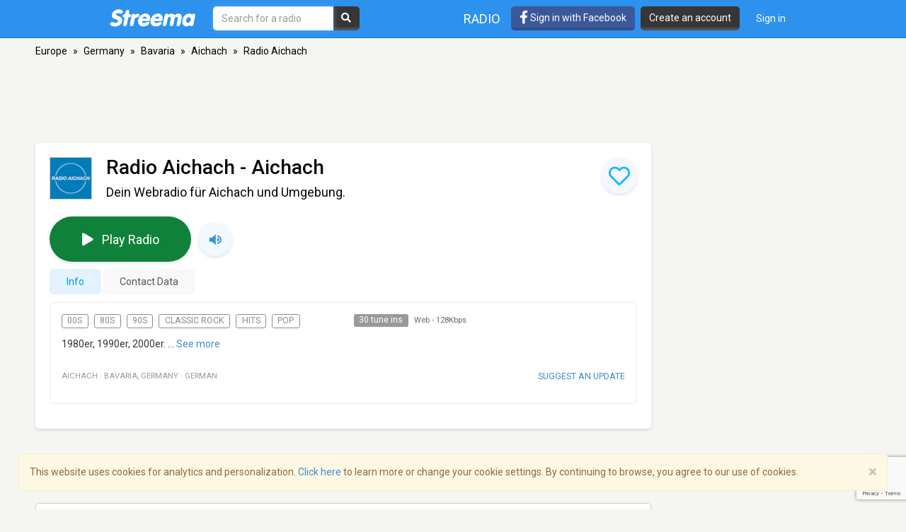

--- FILE ---
content_type: text/html; charset=utf-8
request_url: https://www.google.com/recaptcha/api2/anchor?ar=1&k=6LeCbKwfAAAAAGXbwG-wyQhhz9dxlXuTdtc_oCwI&co=aHR0cHM6Ly9zdHJlZW1hLmNvbTo0NDM.&hl=en&v=N67nZn4AqZkNcbeMu4prBgzg&size=invisible&anchor-ms=20000&execute-ms=30000&cb=imhasrbmj3yv
body_size: 48436
content:
<!DOCTYPE HTML><html dir="ltr" lang="en"><head><meta http-equiv="Content-Type" content="text/html; charset=UTF-8">
<meta http-equiv="X-UA-Compatible" content="IE=edge">
<title>reCAPTCHA</title>
<style type="text/css">
/* cyrillic-ext */
@font-face {
  font-family: 'Roboto';
  font-style: normal;
  font-weight: 400;
  font-stretch: 100%;
  src: url(//fonts.gstatic.com/s/roboto/v48/KFO7CnqEu92Fr1ME7kSn66aGLdTylUAMa3GUBHMdazTgWw.woff2) format('woff2');
  unicode-range: U+0460-052F, U+1C80-1C8A, U+20B4, U+2DE0-2DFF, U+A640-A69F, U+FE2E-FE2F;
}
/* cyrillic */
@font-face {
  font-family: 'Roboto';
  font-style: normal;
  font-weight: 400;
  font-stretch: 100%;
  src: url(//fonts.gstatic.com/s/roboto/v48/KFO7CnqEu92Fr1ME7kSn66aGLdTylUAMa3iUBHMdazTgWw.woff2) format('woff2');
  unicode-range: U+0301, U+0400-045F, U+0490-0491, U+04B0-04B1, U+2116;
}
/* greek-ext */
@font-face {
  font-family: 'Roboto';
  font-style: normal;
  font-weight: 400;
  font-stretch: 100%;
  src: url(//fonts.gstatic.com/s/roboto/v48/KFO7CnqEu92Fr1ME7kSn66aGLdTylUAMa3CUBHMdazTgWw.woff2) format('woff2');
  unicode-range: U+1F00-1FFF;
}
/* greek */
@font-face {
  font-family: 'Roboto';
  font-style: normal;
  font-weight: 400;
  font-stretch: 100%;
  src: url(//fonts.gstatic.com/s/roboto/v48/KFO7CnqEu92Fr1ME7kSn66aGLdTylUAMa3-UBHMdazTgWw.woff2) format('woff2');
  unicode-range: U+0370-0377, U+037A-037F, U+0384-038A, U+038C, U+038E-03A1, U+03A3-03FF;
}
/* math */
@font-face {
  font-family: 'Roboto';
  font-style: normal;
  font-weight: 400;
  font-stretch: 100%;
  src: url(//fonts.gstatic.com/s/roboto/v48/KFO7CnqEu92Fr1ME7kSn66aGLdTylUAMawCUBHMdazTgWw.woff2) format('woff2');
  unicode-range: U+0302-0303, U+0305, U+0307-0308, U+0310, U+0312, U+0315, U+031A, U+0326-0327, U+032C, U+032F-0330, U+0332-0333, U+0338, U+033A, U+0346, U+034D, U+0391-03A1, U+03A3-03A9, U+03B1-03C9, U+03D1, U+03D5-03D6, U+03F0-03F1, U+03F4-03F5, U+2016-2017, U+2034-2038, U+203C, U+2040, U+2043, U+2047, U+2050, U+2057, U+205F, U+2070-2071, U+2074-208E, U+2090-209C, U+20D0-20DC, U+20E1, U+20E5-20EF, U+2100-2112, U+2114-2115, U+2117-2121, U+2123-214F, U+2190, U+2192, U+2194-21AE, U+21B0-21E5, U+21F1-21F2, U+21F4-2211, U+2213-2214, U+2216-22FF, U+2308-230B, U+2310, U+2319, U+231C-2321, U+2336-237A, U+237C, U+2395, U+239B-23B7, U+23D0, U+23DC-23E1, U+2474-2475, U+25AF, U+25B3, U+25B7, U+25BD, U+25C1, U+25CA, U+25CC, U+25FB, U+266D-266F, U+27C0-27FF, U+2900-2AFF, U+2B0E-2B11, U+2B30-2B4C, U+2BFE, U+3030, U+FF5B, U+FF5D, U+1D400-1D7FF, U+1EE00-1EEFF;
}
/* symbols */
@font-face {
  font-family: 'Roboto';
  font-style: normal;
  font-weight: 400;
  font-stretch: 100%;
  src: url(//fonts.gstatic.com/s/roboto/v48/KFO7CnqEu92Fr1ME7kSn66aGLdTylUAMaxKUBHMdazTgWw.woff2) format('woff2');
  unicode-range: U+0001-000C, U+000E-001F, U+007F-009F, U+20DD-20E0, U+20E2-20E4, U+2150-218F, U+2190, U+2192, U+2194-2199, U+21AF, U+21E6-21F0, U+21F3, U+2218-2219, U+2299, U+22C4-22C6, U+2300-243F, U+2440-244A, U+2460-24FF, U+25A0-27BF, U+2800-28FF, U+2921-2922, U+2981, U+29BF, U+29EB, U+2B00-2BFF, U+4DC0-4DFF, U+FFF9-FFFB, U+10140-1018E, U+10190-1019C, U+101A0, U+101D0-101FD, U+102E0-102FB, U+10E60-10E7E, U+1D2C0-1D2D3, U+1D2E0-1D37F, U+1F000-1F0FF, U+1F100-1F1AD, U+1F1E6-1F1FF, U+1F30D-1F30F, U+1F315, U+1F31C, U+1F31E, U+1F320-1F32C, U+1F336, U+1F378, U+1F37D, U+1F382, U+1F393-1F39F, U+1F3A7-1F3A8, U+1F3AC-1F3AF, U+1F3C2, U+1F3C4-1F3C6, U+1F3CA-1F3CE, U+1F3D4-1F3E0, U+1F3ED, U+1F3F1-1F3F3, U+1F3F5-1F3F7, U+1F408, U+1F415, U+1F41F, U+1F426, U+1F43F, U+1F441-1F442, U+1F444, U+1F446-1F449, U+1F44C-1F44E, U+1F453, U+1F46A, U+1F47D, U+1F4A3, U+1F4B0, U+1F4B3, U+1F4B9, U+1F4BB, U+1F4BF, U+1F4C8-1F4CB, U+1F4D6, U+1F4DA, U+1F4DF, U+1F4E3-1F4E6, U+1F4EA-1F4ED, U+1F4F7, U+1F4F9-1F4FB, U+1F4FD-1F4FE, U+1F503, U+1F507-1F50B, U+1F50D, U+1F512-1F513, U+1F53E-1F54A, U+1F54F-1F5FA, U+1F610, U+1F650-1F67F, U+1F687, U+1F68D, U+1F691, U+1F694, U+1F698, U+1F6AD, U+1F6B2, U+1F6B9-1F6BA, U+1F6BC, U+1F6C6-1F6CF, U+1F6D3-1F6D7, U+1F6E0-1F6EA, U+1F6F0-1F6F3, U+1F6F7-1F6FC, U+1F700-1F7FF, U+1F800-1F80B, U+1F810-1F847, U+1F850-1F859, U+1F860-1F887, U+1F890-1F8AD, U+1F8B0-1F8BB, U+1F8C0-1F8C1, U+1F900-1F90B, U+1F93B, U+1F946, U+1F984, U+1F996, U+1F9E9, U+1FA00-1FA6F, U+1FA70-1FA7C, U+1FA80-1FA89, U+1FA8F-1FAC6, U+1FACE-1FADC, U+1FADF-1FAE9, U+1FAF0-1FAF8, U+1FB00-1FBFF;
}
/* vietnamese */
@font-face {
  font-family: 'Roboto';
  font-style: normal;
  font-weight: 400;
  font-stretch: 100%;
  src: url(//fonts.gstatic.com/s/roboto/v48/KFO7CnqEu92Fr1ME7kSn66aGLdTylUAMa3OUBHMdazTgWw.woff2) format('woff2');
  unicode-range: U+0102-0103, U+0110-0111, U+0128-0129, U+0168-0169, U+01A0-01A1, U+01AF-01B0, U+0300-0301, U+0303-0304, U+0308-0309, U+0323, U+0329, U+1EA0-1EF9, U+20AB;
}
/* latin-ext */
@font-face {
  font-family: 'Roboto';
  font-style: normal;
  font-weight: 400;
  font-stretch: 100%;
  src: url(//fonts.gstatic.com/s/roboto/v48/KFO7CnqEu92Fr1ME7kSn66aGLdTylUAMa3KUBHMdazTgWw.woff2) format('woff2');
  unicode-range: U+0100-02BA, U+02BD-02C5, U+02C7-02CC, U+02CE-02D7, U+02DD-02FF, U+0304, U+0308, U+0329, U+1D00-1DBF, U+1E00-1E9F, U+1EF2-1EFF, U+2020, U+20A0-20AB, U+20AD-20C0, U+2113, U+2C60-2C7F, U+A720-A7FF;
}
/* latin */
@font-face {
  font-family: 'Roboto';
  font-style: normal;
  font-weight: 400;
  font-stretch: 100%;
  src: url(//fonts.gstatic.com/s/roboto/v48/KFO7CnqEu92Fr1ME7kSn66aGLdTylUAMa3yUBHMdazQ.woff2) format('woff2');
  unicode-range: U+0000-00FF, U+0131, U+0152-0153, U+02BB-02BC, U+02C6, U+02DA, U+02DC, U+0304, U+0308, U+0329, U+2000-206F, U+20AC, U+2122, U+2191, U+2193, U+2212, U+2215, U+FEFF, U+FFFD;
}
/* cyrillic-ext */
@font-face {
  font-family: 'Roboto';
  font-style: normal;
  font-weight: 500;
  font-stretch: 100%;
  src: url(//fonts.gstatic.com/s/roboto/v48/KFO7CnqEu92Fr1ME7kSn66aGLdTylUAMa3GUBHMdazTgWw.woff2) format('woff2');
  unicode-range: U+0460-052F, U+1C80-1C8A, U+20B4, U+2DE0-2DFF, U+A640-A69F, U+FE2E-FE2F;
}
/* cyrillic */
@font-face {
  font-family: 'Roboto';
  font-style: normal;
  font-weight: 500;
  font-stretch: 100%;
  src: url(//fonts.gstatic.com/s/roboto/v48/KFO7CnqEu92Fr1ME7kSn66aGLdTylUAMa3iUBHMdazTgWw.woff2) format('woff2');
  unicode-range: U+0301, U+0400-045F, U+0490-0491, U+04B0-04B1, U+2116;
}
/* greek-ext */
@font-face {
  font-family: 'Roboto';
  font-style: normal;
  font-weight: 500;
  font-stretch: 100%;
  src: url(//fonts.gstatic.com/s/roboto/v48/KFO7CnqEu92Fr1ME7kSn66aGLdTylUAMa3CUBHMdazTgWw.woff2) format('woff2');
  unicode-range: U+1F00-1FFF;
}
/* greek */
@font-face {
  font-family: 'Roboto';
  font-style: normal;
  font-weight: 500;
  font-stretch: 100%;
  src: url(//fonts.gstatic.com/s/roboto/v48/KFO7CnqEu92Fr1ME7kSn66aGLdTylUAMa3-UBHMdazTgWw.woff2) format('woff2');
  unicode-range: U+0370-0377, U+037A-037F, U+0384-038A, U+038C, U+038E-03A1, U+03A3-03FF;
}
/* math */
@font-face {
  font-family: 'Roboto';
  font-style: normal;
  font-weight: 500;
  font-stretch: 100%;
  src: url(//fonts.gstatic.com/s/roboto/v48/KFO7CnqEu92Fr1ME7kSn66aGLdTylUAMawCUBHMdazTgWw.woff2) format('woff2');
  unicode-range: U+0302-0303, U+0305, U+0307-0308, U+0310, U+0312, U+0315, U+031A, U+0326-0327, U+032C, U+032F-0330, U+0332-0333, U+0338, U+033A, U+0346, U+034D, U+0391-03A1, U+03A3-03A9, U+03B1-03C9, U+03D1, U+03D5-03D6, U+03F0-03F1, U+03F4-03F5, U+2016-2017, U+2034-2038, U+203C, U+2040, U+2043, U+2047, U+2050, U+2057, U+205F, U+2070-2071, U+2074-208E, U+2090-209C, U+20D0-20DC, U+20E1, U+20E5-20EF, U+2100-2112, U+2114-2115, U+2117-2121, U+2123-214F, U+2190, U+2192, U+2194-21AE, U+21B0-21E5, U+21F1-21F2, U+21F4-2211, U+2213-2214, U+2216-22FF, U+2308-230B, U+2310, U+2319, U+231C-2321, U+2336-237A, U+237C, U+2395, U+239B-23B7, U+23D0, U+23DC-23E1, U+2474-2475, U+25AF, U+25B3, U+25B7, U+25BD, U+25C1, U+25CA, U+25CC, U+25FB, U+266D-266F, U+27C0-27FF, U+2900-2AFF, U+2B0E-2B11, U+2B30-2B4C, U+2BFE, U+3030, U+FF5B, U+FF5D, U+1D400-1D7FF, U+1EE00-1EEFF;
}
/* symbols */
@font-face {
  font-family: 'Roboto';
  font-style: normal;
  font-weight: 500;
  font-stretch: 100%;
  src: url(//fonts.gstatic.com/s/roboto/v48/KFO7CnqEu92Fr1ME7kSn66aGLdTylUAMaxKUBHMdazTgWw.woff2) format('woff2');
  unicode-range: U+0001-000C, U+000E-001F, U+007F-009F, U+20DD-20E0, U+20E2-20E4, U+2150-218F, U+2190, U+2192, U+2194-2199, U+21AF, U+21E6-21F0, U+21F3, U+2218-2219, U+2299, U+22C4-22C6, U+2300-243F, U+2440-244A, U+2460-24FF, U+25A0-27BF, U+2800-28FF, U+2921-2922, U+2981, U+29BF, U+29EB, U+2B00-2BFF, U+4DC0-4DFF, U+FFF9-FFFB, U+10140-1018E, U+10190-1019C, U+101A0, U+101D0-101FD, U+102E0-102FB, U+10E60-10E7E, U+1D2C0-1D2D3, U+1D2E0-1D37F, U+1F000-1F0FF, U+1F100-1F1AD, U+1F1E6-1F1FF, U+1F30D-1F30F, U+1F315, U+1F31C, U+1F31E, U+1F320-1F32C, U+1F336, U+1F378, U+1F37D, U+1F382, U+1F393-1F39F, U+1F3A7-1F3A8, U+1F3AC-1F3AF, U+1F3C2, U+1F3C4-1F3C6, U+1F3CA-1F3CE, U+1F3D4-1F3E0, U+1F3ED, U+1F3F1-1F3F3, U+1F3F5-1F3F7, U+1F408, U+1F415, U+1F41F, U+1F426, U+1F43F, U+1F441-1F442, U+1F444, U+1F446-1F449, U+1F44C-1F44E, U+1F453, U+1F46A, U+1F47D, U+1F4A3, U+1F4B0, U+1F4B3, U+1F4B9, U+1F4BB, U+1F4BF, U+1F4C8-1F4CB, U+1F4D6, U+1F4DA, U+1F4DF, U+1F4E3-1F4E6, U+1F4EA-1F4ED, U+1F4F7, U+1F4F9-1F4FB, U+1F4FD-1F4FE, U+1F503, U+1F507-1F50B, U+1F50D, U+1F512-1F513, U+1F53E-1F54A, U+1F54F-1F5FA, U+1F610, U+1F650-1F67F, U+1F687, U+1F68D, U+1F691, U+1F694, U+1F698, U+1F6AD, U+1F6B2, U+1F6B9-1F6BA, U+1F6BC, U+1F6C6-1F6CF, U+1F6D3-1F6D7, U+1F6E0-1F6EA, U+1F6F0-1F6F3, U+1F6F7-1F6FC, U+1F700-1F7FF, U+1F800-1F80B, U+1F810-1F847, U+1F850-1F859, U+1F860-1F887, U+1F890-1F8AD, U+1F8B0-1F8BB, U+1F8C0-1F8C1, U+1F900-1F90B, U+1F93B, U+1F946, U+1F984, U+1F996, U+1F9E9, U+1FA00-1FA6F, U+1FA70-1FA7C, U+1FA80-1FA89, U+1FA8F-1FAC6, U+1FACE-1FADC, U+1FADF-1FAE9, U+1FAF0-1FAF8, U+1FB00-1FBFF;
}
/* vietnamese */
@font-face {
  font-family: 'Roboto';
  font-style: normal;
  font-weight: 500;
  font-stretch: 100%;
  src: url(//fonts.gstatic.com/s/roboto/v48/KFO7CnqEu92Fr1ME7kSn66aGLdTylUAMa3OUBHMdazTgWw.woff2) format('woff2');
  unicode-range: U+0102-0103, U+0110-0111, U+0128-0129, U+0168-0169, U+01A0-01A1, U+01AF-01B0, U+0300-0301, U+0303-0304, U+0308-0309, U+0323, U+0329, U+1EA0-1EF9, U+20AB;
}
/* latin-ext */
@font-face {
  font-family: 'Roboto';
  font-style: normal;
  font-weight: 500;
  font-stretch: 100%;
  src: url(//fonts.gstatic.com/s/roboto/v48/KFO7CnqEu92Fr1ME7kSn66aGLdTylUAMa3KUBHMdazTgWw.woff2) format('woff2');
  unicode-range: U+0100-02BA, U+02BD-02C5, U+02C7-02CC, U+02CE-02D7, U+02DD-02FF, U+0304, U+0308, U+0329, U+1D00-1DBF, U+1E00-1E9F, U+1EF2-1EFF, U+2020, U+20A0-20AB, U+20AD-20C0, U+2113, U+2C60-2C7F, U+A720-A7FF;
}
/* latin */
@font-face {
  font-family: 'Roboto';
  font-style: normal;
  font-weight: 500;
  font-stretch: 100%;
  src: url(//fonts.gstatic.com/s/roboto/v48/KFO7CnqEu92Fr1ME7kSn66aGLdTylUAMa3yUBHMdazQ.woff2) format('woff2');
  unicode-range: U+0000-00FF, U+0131, U+0152-0153, U+02BB-02BC, U+02C6, U+02DA, U+02DC, U+0304, U+0308, U+0329, U+2000-206F, U+20AC, U+2122, U+2191, U+2193, U+2212, U+2215, U+FEFF, U+FFFD;
}
/* cyrillic-ext */
@font-face {
  font-family: 'Roboto';
  font-style: normal;
  font-weight: 900;
  font-stretch: 100%;
  src: url(//fonts.gstatic.com/s/roboto/v48/KFO7CnqEu92Fr1ME7kSn66aGLdTylUAMa3GUBHMdazTgWw.woff2) format('woff2');
  unicode-range: U+0460-052F, U+1C80-1C8A, U+20B4, U+2DE0-2DFF, U+A640-A69F, U+FE2E-FE2F;
}
/* cyrillic */
@font-face {
  font-family: 'Roboto';
  font-style: normal;
  font-weight: 900;
  font-stretch: 100%;
  src: url(//fonts.gstatic.com/s/roboto/v48/KFO7CnqEu92Fr1ME7kSn66aGLdTylUAMa3iUBHMdazTgWw.woff2) format('woff2');
  unicode-range: U+0301, U+0400-045F, U+0490-0491, U+04B0-04B1, U+2116;
}
/* greek-ext */
@font-face {
  font-family: 'Roboto';
  font-style: normal;
  font-weight: 900;
  font-stretch: 100%;
  src: url(//fonts.gstatic.com/s/roboto/v48/KFO7CnqEu92Fr1ME7kSn66aGLdTylUAMa3CUBHMdazTgWw.woff2) format('woff2');
  unicode-range: U+1F00-1FFF;
}
/* greek */
@font-face {
  font-family: 'Roboto';
  font-style: normal;
  font-weight: 900;
  font-stretch: 100%;
  src: url(//fonts.gstatic.com/s/roboto/v48/KFO7CnqEu92Fr1ME7kSn66aGLdTylUAMa3-UBHMdazTgWw.woff2) format('woff2');
  unicode-range: U+0370-0377, U+037A-037F, U+0384-038A, U+038C, U+038E-03A1, U+03A3-03FF;
}
/* math */
@font-face {
  font-family: 'Roboto';
  font-style: normal;
  font-weight: 900;
  font-stretch: 100%;
  src: url(//fonts.gstatic.com/s/roboto/v48/KFO7CnqEu92Fr1ME7kSn66aGLdTylUAMawCUBHMdazTgWw.woff2) format('woff2');
  unicode-range: U+0302-0303, U+0305, U+0307-0308, U+0310, U+0312, U+0315, U+031A, U+0326-0327, U+032C, U+032F-0330, U+0332-0333, U+0338, U+033A, U+0346, U+034D, U+0391-03A1, U+03A3-03A9, U+03B1-03C9, U+03D1, U+03D5-03D6, U+03F0-03F1, U+03F4-03F5, U+2016-2017, U+2034-2038, U+203C, U+2040, U+2043, U+2047, U+2050, U+2057, U+205F, U+2070-2071, U+2074-208E, U+2090-209C, U+20D0-20DC, U+20E1, U+20E5-20EF, U+2100-2112, U+2114-2115, U+2117-2121, U+2123-214F, U+2190, U+2192, U+2194-21AE, U+21B0-21E5, U+21F1-21F2, U+21F4-2211, U+2213-2214, U+2216-22FF, U+2308-230B, U+2310, U+2319, U+231C-2321, U+2336-237A, U+237C, U+2395, U+239B-23B7, U+23D0, U+23DC-23E1, U+2474-2475, U+25AF, U+25B3, U+25B7, U+25BD, U+25C1, U+25CA, U+25CC, U+25FB, U+266D-266F, U+27C0-27FF, U+2900-2AFF, U+2B0E-2B11, U+2B30-2B4C, U+2BFE, U+3030, U+FF5B, U+FF5D, U+1D400-1D7FF, U+1EE00-1EEFF;
}
/* symbols */
@font-face {
  font-family: 'Roboto';
  font-style: normal;
  font-weight: 900;
  font-stretch: 100%;
  src: url(//fonts.gstatic.com/s/roboto/v48/KFO7CnqEu92Fr1ME7kSn66aGLdTylUAMaxKUBHMdazTgWw.woff2) format('woff2');
  unicode-range: U+0001-000C, U+000E-001F, U+007F-009F, U+20DD-20E0, U+20E2-20E4, U+2150-218F, U+2190, U+2192, U+2194-2199, U+21AF, U+21E6-21F0, U+21F3, U+2218-2219, U+2299, U+22C4-22C6, U+2300-243F, U+2440-244A, U+2460-24FF, U+25A0-27BF, U+2800-28FF, U+2921-2922, U+2981, U+29BF, U+29EB, U+2B00-2BFF, U+4DC0-4DFF, U+FFF9-FFFB, U+10140-1018E, U+10190-1019C, U+101A0, U+101D0-101FD, U+102E0-102FB, U+10E60-10E7E, U+1D2C0-1D2D3, U+1D2E0-1D37F, U+1F000-1F0FF, U+1F100-1F1AD, U+1F1E6-1F1FF, U+1F30D-1F30F, U+1F315, U+1F31C, U+1F31E, U+1F320-1F32C, U+1F336, U+1F378, U+1F37D, U+1F382, U+1F393-1F39F, U+1F3A7-1F3A8, U+1F3AC-1F3AF, U+1F3C2, U+1F3C4-1F3C6, U+1F3CA-1F3CE, U+1F3D4-1F3E0, U+1F3ED, U+1F3F1-1F3F3, U+1F3F5-1F3F7, U+1F408, U+1F415, U+1F41F, U+1F426, U+1F43F, U+1F441-1F442, U+1F444, U+1F446-1F449, U+1F44C-1F44E, U+1F453, U+1F46A, U+1F47D, U+1F4A3, U+1F4B0, U+1F4B3, U+1F4B9, U+1F4BB, U+1F4BF, U+1F4C8-1F4CB, U+1F4D6, U+1F4DA, U+1F4DF, U+1F4E3-1F4E6, U+1F4EA-1F4ED, U+1F4F7, U+1F4F9-1F4FB, U+1F4FD-1F4FE, U+1F503, U+1F507-1F50B, U+1F50D, U+1F512-1F513, U+1F53E-1F54A, U+1F54F-1F5FA, U+1F610, U+1F650-1F67F, U+1F687, U+1F68D, U+1F691, U+1F694, U+1F698, U+1F6AD, U+1F6B2, U+1F6B9-1F6BA, U+1F6BC, U+1F6C6-1F6CF, U+1F6D3-1F6D7, U+1F6E0-1F6EA, U+1F6F0-1F6F3, U+1F6F7-1F6FC, U+1F700-1F7FF, U+1F800-1F80B, U+1F810-1F847, U+1F850-1F859, U+1F860-1F887, U+1F890-1F8AD, U+1F8B0-1F8BB, U+1F8C0-1F8C1, U+1F900-1F90B, U+1F93B, U+1F946, U+1F984, U+1F996, U+1F9E9, U+1FA00-1FA6F, U+1FA70-1FA7C, U+1FA80-1FA89, U+1FA8F-1FAC6, U+1FACE-1FADC, U+1FADF-1FAE9, U+1FAF0-1FAF8, U+1FB00-1FBFF;
}
/* vietnamese */
@font-face {
  font-family: 'Roboto';
  font-style: normal;
  font-weight: 900;
  font-stretch: 100%;
  src: url(//fonts.gstatic.com/s/roboto/v48/KFO7CnqEu92Fr1ME7kSn66aGLdTylUAMa3OUBHMdazTgWw.woff2) format('woff2');
  unicode-range: U+0102-0103, U+0110-0111, U+0128-0129, U+0168-0169, U+01A0-01A1, U+01AF-01B0, U+0300-0301, U+0303-0304, U+0308-0309, U+0323, U+0329, U+1EA0-1EF9, U+20AB;
}
/* latin-ext */
@font-face {
  font-family: 'Roboto';
  font-style: normal;
  font-weight: 900;
  font-stretch: 100%;
  src: url(//fonts.gstatic.com/s/roboto/v48/KFO7CnqEu92Fr1ME7kSn66aGLdTylUAMa3KUBHMdazTgWw.woff2) format('woff2');
  unicode-range: U+0100-02BA, U+02BD-02C5, U+02C7-02CC, U+02CE-02D7, U+02DD-02FF, U+0304, U+0308, U+0329, U+1D00-1DBF, U+1E00-1E9F, U+1EF2-1EFF, U+2020, U+20A0-20AB, U+20AD-20C0, U+2113, U+2C60-2C7F, U+A720-A7FF;
}
/* latin */
@font-face {
  font-family: 'Roboto';
  font-style: normal;
  font-weight: 900;
  font-stretch: 100%;
  src: url(//fonts.gstatic.com/s/roboto/v48/KFO7CnqEu92Fr1ME7kSn66aGLdTylUAMa3yUBHMdazQ.woff2) format('woff2');
  unicode-range: U+0000-00FF, U+0131, U+0152-0153, U+02BB-02BC, U+02C6, U+02DA, U+02DC, U+0304, U+0308, U+0329, U+2000-206F, U+20AC, U+2122, U+2191, U+2193, U+2212, U+2215, U+FEFF, U+FFFD;
}

</style>
<link rel="stylesheet" type="text/css" href="https://www.gstatic.com/recaptcha/releases/N67nZn4AqZkNcbeMu4prBgzg/styles__ltr.css">
<script nonce="2HZws2LQhkKTokLUTXqH-Q" type="text/javascript">window['__recaptcha_api'] = 'https://www.google.com/recaptcha/api2/';</script>
<script type="text/javascript" src="https://www.gstatic.com/recaptcha/releases/N67nZn4AqZkNcbeMu4prBgzg/recaptcha__en.js" nonce="2HZws2LQhkKTokLUTXqH-Q">
      
    </script></head>
<body><div id="rc-anchor-alert" class="rc-anchor-alert"></div>
<input type="hidden" id="recaptcha-token" value="[base64]">
<script type="text/javascript" nonce="2HZws2LQhkKTokLUTXqH-Q">
      recaptcha.anchor.Main.init("[\x22ainput\x22,[\x22bgdata\x22,\x22\x22,\[base64]/[base64]/[base64]/[base64]/[base64]/[base64]/KGcoTywyNTMsTy5PKSxVRyhPLEMpKTpnKE8sMjUzLEMpLE8pKSxsKSksTykpfSxieT1mdW5jdGlvbihDLE8sdSxsKXtmb3IobD0odT1SKEMpLDApO08+MDtPLS0pbD1sPDw4fFooQyk7ZyhDLHUsbCl9LFVHPWZ1bmN0aW9uKEMsTyl7Qy5pLmxlbmd0aD4xMDQ/[base64]/[base64]/[base64]/[base64]/[base64]/[base64]/[base64]\\u003d\x22,\[base64]\\u003d\\u003d\x22,\x22SMK2w5TDs1tIw6J1L8OPw50MFcKgKiBMw44GasONOggJw7cHw7hjwqVlczJsOAbDqcOcXBzChR48w7nDhcKZw4XDq07Dll3CmcK3w7g0w53DjFJqHMOvw4ogw4bCmyPDqgTDhsOkw7rCmRvCqcO3woPDrVDDs8O5wr/Cn8KwwqPDu248QMOaw6cEw6XCtMONcHXCosOzRmDDvgnDnQAiworDhgDDvEzDm8KOHmHCssKHw5FmaMKMGT0hIQTDlGsowqx/IAfDjX/DjMO2w60KwrZew7FeNMODwrpcMsK5wr4GdCYXw7DDkMO5KsOoeyc3wr9WWcKbwoB4IRhaw4nDmMOyw6MbUWnCosOxB8ORwrvCocKRw7TDoi/[base64]/wojDk10rM1/Dvl7DiMKpw7/Dpjwqw5HChsOUD8O0MEsqw7rCkG09wqByQMOgwq7CsH3ChMK6woNPI8O2w5HCliPDvTLDiMKhAzRpwqUpK2d/fMKAwr0PDT7CkMOzwpQmw4DDu8K8Kh8IwrZ/wovDnMK4bgJ4dsKXMHF0wrgfwoPDmU0rEcKgw74YE29BCFJ4Iksvw6shbcOkIcOqTRLCssOIeE7Dr0LCrcKvX8OOJ3YbeMOsw5BWfsOFRAPDncOVBsK9w4NewrIJGnfDl8OcUsKyQmTCp8Kvw5kow5MEw7PCosO/[base64]/[base64]/CrVzDscKPQwDDnMOhUTQjwp5bIsKqZsOZE8OFPsOLwpfDqgZtw69mwrcXw7pgw43Cu8Kvw4jDimLDlCbDpUAOOMKYNsOZwpI8w6XDiQzDocORUcOPwpszbzRmw5U1wrAVVcKgw5xoOQA3w7PCqF4JFsO0Vk/CngV1wqsKcyjDnsOXdMOIw7zDgV4Qw4jCsMKzdwvDhWNRw6MaKsK8QsKefRZsIMKaw5rDuMOeFF5/JToswpXDqiPCmx/Du8OocGgsO8ORQsOuw4t4ccOswrLCn3fDnRfCiW3CtGxtw4ZIUkAvw7rCssKeMUHDpsOuw7LCuW1ywo8/w47DphbDssKWDMOCwpzCgsKCwoPCiFHDusK0wo9zFw3DiMK/w4DCixdvw4oUFzPDuX5PacOOw47DvmRSw79WClHDv8KoUmN7SGEIw4/CscOWWlvDgHF8wqwAw4rCksOFc8K6L8Kcw6diw6tXacOkwp/Cm8KfZALCpFLDrTIIwqbCty98L8KVcCRsGURmwpXCm8KAA1J+cT3CiMKHwqJ9w5rCpMOjV8OqasKBw6LCtypGH1jDqws0wq4dw43DuMOQdAx5wqzCvUFHw7bCj8OLNcOTX8KudiBLw5DDozrCt1nClEJccsKcw5V8fAQ+wpl/QCbCjBw8TMKjwpTDrRFRw4XCtinCpcOswpLDvhvDlsKFFMKJw73ClT3DrMO/wrbCqm7ClA16wpYGwrcaGlXClcOCw4/[base64]/Ckg/CvADDu8KzwpV0L0TCgMKMwpnDnDxjUMOyw7bDlsKbaEvDqcOXwrQdNHdkw4M0w4nDm8OMHcO2w4/Cu8K5w6tDwq10wroWwpXDmMKnVsK6WmnCjMKiaGEPE0zCkghpSSfCisKAZsOcwrkrw78xw4h/w6PCi8KWw7Fgw4DDu8Ksw7xiwrLDg8Oew5kIJsOlcMOhPcOjEnhqJRnCj8OLA8Oqw4/DhsKbw7PCtFkYwqbCmUZIGnHCuUvDmnjDvsO7QQvCoMK5PCM/[base64]/CkMKIaMOxKGNSGTTDiktfwrPDiUVaCMKRwoBmwr9Jw4U9woNCWl1BG8O3ZMOWw5tiwopbw7HDp8KXJsKdwpViFgsmZMKqwo9WFgQUUD4Aw4/DnsKXH8OvCMKYDm/[base64]/ChXVgNcK+wqDCmsOCUMOVasKDwovDmXLDuwjDiiDCuB3Ct8O2bywOwpMxw7bCpsKkeEHDqE/Djjwqw5HDqcKIEMKGw4Aqw61VwqTCo8O+b8OoBnrCmsK0w6rDuTDDuk7Dt8KEwo53HMKeFks9a8OvF8K9D8KpbUsTBsKqwrALCXLCjsKeUsOUw5suwpkpQ3dWw6pDwpXDtcK/R8KKwoUNw4zDs8K4wofDkEckesKLwqnDuw/DgMOGw5hOw599wo/[base64]/wqJEwqlkwos5w7EWAMOAQ8OHwo9xwr8BbzPCg3YsJ8K+wo/Drw4Pwr0QwqrCj8ONJcKKTMOvKhNVwoMiw5/DnsOnUMOCeWNpfMKTOWDCpRDDv1vDtcOzd8Ogw6tyDsKNwozCsV8/wp/CscOmRsKCwpHChSrDp1gJwqh2woEaw6Jhw6oYw4VGWMKHR8KCw77Dg8OlC8KDAhXDmyIeWsOKwo/DvsOgw79vQMOfHsOawojCuMOzcmV1wqnCi0nDssO0DsONwqfCgzrCv2h1TcKzF2YMJcOIw4YUw5gewo/DrsONEhFRw5DCqhHDgsKsdjpcw7vCkTzClcOFwr/DtF/Coh88CRHDjyooLMKUwq/CkAjCs8OqBnvCtUEQPGhOC8K4H2vDp8Oew5R5w50uw61SAsKvwqHDgsOGwp/DnBjCqEQhIsKUJsOvNGDCrcO3aj41RMOsWzMKO23DrcOLwq3Csm/DkMKuwrEMw5IQw6M4wpRlE3PClMOpE8KiPcOCGcKweMKvwpIKw6xmLBgbTREtw7TCnBrDrllcwqfCpsOLbCVZIC/DvsKyNyBSCcKRFh3CksKFJyQMwoVpwqvCvcODTE7CnQvDjsKbwrLCv8KiPifCoGjDs33CtsOqHlDDukUfLjrCnR4/wpjDrsOIdzPDpWEgw5nCsMObw57DlsK7O3pgIFQOG8Krw6dmGMO0BkdSw70/w5zCuhjDhsOyw5UCRSZpwq54w6xnw7TDlVLCn8Ocw6MGwpsEw5LDs0xyFGTDhSbCk3ZVKAw5ScKuw71iVsOfwqbCisKfPcOQwp7CpsOVPDxTOQnDhcO0w68JVxvDvkMBISMdRMOWJwrCtsKHw5cwQgFFTRPDjsKnDMKgMsKFwoXDtcOQLU/[base64]/Cqkp7w5lwMUTDnVvCrcOawqzDm01vaGHDmxR1I8OYwpJWbBx6eT5WbkgUNm/CsSnCg8O3EG7DvRzCnEfCpRzDl0zDhQDCqyfDvsOpCsKGAEPDjMOfT2k+B15+cj7Cl0EvS0l7YsKGw4vDg8OzfsKKQMOrNcONWwsSW09GwpfCu8OiOxk7w6vDhV3CvMOOw6bDrATClFsbw55lwq4mbcKBwpbDnDILwpfDnX7CosKIdcOow7gAS8KVbhQ+AsKsw4I/wqzDny3CgsKRw6vDj8KXw7Uew4bCg3TDo8K0McO2w4nCjMOJwoLCv0/CoHtFbkzCqwUzw60Kw5HCtCzDnMKVw4zDrCcrLMKGw5jDqcK3A8OlwolCw5fDqcOjw7zDhMOWwofDo8OdODUIWjArw7BubMOKN8KSRyhsXHt4w5vDncO2wpdNwrTCpxNXw4Y9wqfChnDCjgc+w5LDtDDCvsO/fwZxIAPCo8OqL8OKwrY5ZcKEwo/Cvi7Ct8K2D8OaQRLDghYCwqTCliTCjigYMsK1wrPDvnTCs8O2IcOZVkgkAsObw5wHWTTCj3nDsn80JcKZFcOBwpfDuzrDhsOAQQ3DpCjChlsYUsKpwr/CtT7CqRbChFTDslPDuD3CqTxCLyLDhcKJGsO3wqXCusO4Tyw/wqLDksOYwqYqCQ01CcOVwrhaM8Kmw5c2w77Ct8O5OlUfwrfClj0Dw6zDuwYSwpQzwot1VV/Ck8KXw7bCpcKDeT/[base64]/CuFFATMOAWxg6LcK3w5DCrVlTYsKhCcKMcsK1O2bDhFTDhMKEwqfCicKswo/DpsOxUMKjwqcCSMO4w6sjwrvCqhgVwpBLw6nDiy/CsC4vHMKXUMOKSAV2woMCf8OYHMOhVCl7FGjCvQLDinrClhDDvMK9dMOWwpHCuVNfwo8/bMKUAS/[base64]/CpVvCsHouEsOgDgIqRcODM8OuIyTCoxY3DkNbEwQUFcKewpRrw40qwrfDgcK7C8OhI8Ouw67ChsOFbmTDlcKGw6nDqCU+wqZGw47CssKiEMK3DcO8Hwp/wqdECsO8Hl0ywp7DkSTDkHZmw61gHHrDtsKSJk1LNB/[base64]/RcOdZcOMHUpbXS/CtzDCvcK3Pzh7w68Kw7nDhUp8MlLCvxpwXcO0LsO4w7fDjMOkwrvCkSfCll/Dv1duw6fCqHfCr8OrwovDhwTDrMOmw4NZw7p6w7wOw7M/[base64]/CmkpCcC7Dn1piwqzCosO9cMK2w6LDjcK4PsKCw5ZJX8OuaMOnH8K2H20mwpxRwrFlwoJ/wpnDnmFTwrdSf0HChFAdwp/[base64]/wo9bMDVjw6vDuD/DnAYUw6JGJz/Cg8K2MTQHw6t1XsOXQsO/w5/[base64]/AxDDi8KBCsOgwojDnMKNTCbDrwDDmwBKwrHCu8O6w7hUwrbDl37CqFnDvARUFFoAUMKjVMO1FcOZw5EDw7IfMAzCr1oMw60sDwDCscK+wpxGKMO0woJCbRh7woQLwoUWS8OiSy7Dqlc8SsOlDCMXSsKEw6sZw5PDvsKBXjbDol/DlFbClMK6JivDm8OYw53DkkfCjsOjwrLDuTZ8w6LChsKlGhVHw6E5w5sqWk3Ds2ZXGcO1woZ/wrfDnwVswpB5YcKSV8KVwqfDksKXwpjCmigRw7N/w7jCl8KrwrPDo2jDmsOfGMKlwo7CigBsFWYSEVTCicKKwqFFw6pewrMVKcKbZsKKwqrDpC3CtyoMw75/EGLDgcKkwpNEJkRcfsKAw44YI8OAeE9mw5skwqhXPgnCo8Onw7rCscOgFwJnw5rDlMKcwrDDuRTDtEjDj3HCosOnw6EHw6lhw4zCoiXCjGlewroHOD/[base64]/Cg3bCkSRwwrRRDsOpwr/Cs8KjccOPwo3ClsKSw55UCHrCisKawoXClsOub0TDrQNzwo7DqzcMwojCkGnCpQRpIWIgbsOcJXFcdnTDp1jCncOwwoTCocO4JRLCjE/CpE4MSQXCpMOqw5tjw5VRwox/[base64]/[base64]/[base64]/DucOOKcOvwoZHwpZ7w4UTEcKTc0Vtw5BewrYCDMKSw6jDkjk+XsOjGitHwoPDqcOlwpkHw5Yqw6MzwpXDsMKgSMOdJMO8wrZ+wrTCjXbChMOEEWVqf8OhDMKmbVBSClXCgsOGfMK9w6QqHMKjwqVnwoAMwqJqO8KQwqrCp8OEwpkDI8KvVMOzaUjDnMKtwovDr8K/wr7CvXkZB8K+wpzCpXMtw6/Dl8OOA8OCw4fCmsOVQ2NJw5PCvBAPwqLCvcK/[base64]/CvcObw4kyVcKWQWXCnzjClgfDlsKDwoHDo13CvcKhMRtxejvCl2jDiMK2K8KZWTnCmcKgAjYFRMOPU3bCrcK2FsOxw69CJUwfw6DDo8KBw6PDpyMawpnDq8KZF8K5J8ODYB7CpXVHAnnDsEnCphTDghsnwql3EcKQw5xGIcO+acKSIsOvwqtROTPDvsK/w79YIsOHwr5pwrvChzxvw7LDmDFDX31gDxnCrMK6w6p8wr/Dp8Odw7pMw7rDrUlww5oAVcKBXMOwZcKJwqbCnMKfKCfCi0MkwpM/[base64]/DsB00AcO0C8KfGcOdw5VAwqoZw6fDjMK9wpfCkwzClMOxw6Efw7jDln/Dpg9Hajh/PzbCgcOewqAsPcKiwoBLw79UwpkrUcOkw7bCtsOaMwFpBsOmwqxzw6rCkQ5+OMOIbkHCn8KkBsKGfsKAw49cw4BRbMOcAMK7D8Opw7LDj8Kzw6fCocOpYxnCq8Oywr0OwpXDjBN/wohtw7HDiREEwo/CiWV5wp7DncKXMwQIM8KDw41sGn3DrG/DnMKrwqMTw47Cu0XDhsOOw4IVUwYMwr8vwrzChcOzfsKgwpLDpsKWwrU0w4bCrsOxwpsxcMKEwpQKwpDCiSIvORoBwoHCiSN6w7bCncK3dsKWwpNEDcOxQ8OuwolTw6bDucOhwozDph7DilnDtiTDhhTDhcOLSGjDq8Ovw7NUT2fDrgrChUHDrTnDkg0cwpTCo8K/[base64]/cl8kw7BNXsKlwqTDqRfCpsKXwrLCn8KpEC3DjiXCpMKLaMKYFlkcdHIPwpTCm8Oyw4Mkw5JGw65Pwo1nLnMCEWVYw67CrkFfe8OzwobCkMOjW3/DqMKtZG0kwr5PEcOswpzCnsOEw4AKCXsrw5Nrd8KJUCzCmcObw5Agw4zDiMO+JcKpE8OgccOdAMKsw7fDjMO6wqbDmRDCoMOMV8Owwrg4GSvDsx/[base64]/[base64]/DhksZScKDZzFvw5bClhPDusO5WcOfGMOnw6DCnMOTecOzwqTDhcOxwqpDZFVVwoLCi8Orw7lEesKGdMK4wo0FeMKewpdvw4nCtsOGRsOVw4zDjsKzUn/DngrDpMKPw7nCuMOxZVN1L8OxW8ODwoY6woowJ2gWLBRdwpzCiF/Cu8KIcy3DsVTChm8BTWfDkGoeGcKyY8OfOE3Dqk3DssKIwodiwqEjJgXCtsKfw6ExJELCjSLDtUh5HsKhw5vCg0lkwr3ClsKVMlU3w4TDrsOKS1DCglELw4ADSMKNd8Ktw5/DmEXDqsKjwqrCo8OiwoVycsOswpfCthAuw4TDjMOATAzCkw0XLyLClEXCrcOMw61KNDnDjjLDpcOlwpQ9wqLDlGHDtQ4owrnCgnHCsMOiEQ0mNVrCmjjDl8OdwrbCrMK0dUvCq3nDjMOpSsO/w5/CmjVkw7Q+JsKgVA9MUcOhw6sgwqvDvG5Sc8OXWhpKw53CrsKjwoHDrsKwwqXDu8Klw54oCMKMwo5AwqbCpsKlM202w67Dr8KzwqXCq8K8ZsKVw4kOKXZIwpkWw6B+Pmxiw4AqGsKBwo9XFRHDhyZ9V1rCuMKDwozDrsOmw4UFG1HCoU/ClBHDhcKZDRDChVDCk8KLwoh0wq3DlsKiYMK1wpNvAyRywqXDgcKnQUVFH8KAIsORAxbChsO6woxlCcKjPDAfw63DusOzVsOVwo3CsmvCmmh2aRUjRXDDmsK3wojCt2M7Y8O6LMOTw6DDsMO0LsO2w7IoFsOPwrBnwqtgwp/[base64]/Dk8KiwpPCg8OCdS7Dtl7DisKawp0Gdx7Ci8O1w6/CvsK8H8Kkw7cKOEfDvFJhDgvDh8OsDTbDulbDjiZdwr5veAfCrFgFw4XDrQRzwqXDg8Oew7zDkUnDhsKDw7kZwr/[base64]/w6XCnMO4w7l+B8KiN3rCnsKWRVxzw6bCtBZVR8OIwr1fYcKow5prwpcMw5EHwrEkVMK/w47CqsKqwp7DssKOL0XDkEbDknLCoAhDwoDCli44RcKTw5hCTcKoGz0JIyVAJMOTwojDosKaw5jCt8KGeMOwOUMPE8KoZygTwrTDp8Oww6nDjcOyw74Mwq1Kd8O8w6DDiAPDrDorw79bwppXw6HChRgzJRc2wpllw4/[base64]/wqXCvXPClVs4OHhWw4DChMO+DW/DmsOawoVvwrfClcOGw4rCrsOgw67Cm8OLwpjCosKTNMOibcKNwr7CqlVaw67CsgUxJcOTKSUWL8O6w6d4w45Qw67DvMOubmFew6xxW8KMwqEBw7zClUnDnlnDr0FmwrfDnFFvw59TNEnCkVnDkMOVBMOveBguf8KvRcOwDkzDqAjCpMKJfB/DhcOEwrzDvTgHQcOoaMOdw6AhV8OZw6nCpjEWw4HClsOsFRHDkBjCn8Kjw5LCjS3DqFI4esKKaCPDjXrDqcOiw5UYe8KJVBUlR8KnwrDCqSjDgsOBI8OWw7fCrsKjwq8pASjDqhnCojg9w6sGwpXDisKAwr7Ci8O0w7PCuwBaf8OpW1IlM1zCuGB+wrvCpVXCt2/CqMOSwqlKw61XKMK+VMOGWcKuw51mQRzDvsKzw4tzaMOHWALCmsK9wqDDssOGUBLCpBBfcsK5w4XCpVPCh1zCmjzCoMKhNsOmw4lWGMOZeiALKMOTw7nCpsObwoNGBCLDg8OOw5/DoHnClBDDq0MAHcKjQMKcw5/DpcORwo7DmHDDsMKZesO5CHvDhcOHwq5tSj/[base64]/Dg3vCosKdWyLCvMKQwqLCq8OHMcOHUsOZbcKFHxbDqsOBQS8yw7B7I8KRwrcnwpzDrcOWEUllw7kLS8KkYsKYIDjDiU3DqcKeIcO+csOWV8KcYlxMw7YGwrsmw651bcOXw6vCnU3DmcO1w7PClcK4w6zCu8K4w6vDpsK6w4LCmwt/USh4TcKaw40MW2XDnhvDsCvCjsK6IMKnw6F+YsKvFcOfWMKQblc2JcOKF0p8LRbCuQnDpXhFI8O8w6bDlMKrw6w2P2jDjVAYwp/Dhg/Cu2NVw6TDusKHECbDrRzCs8K4BmXDjDXCmcKwK8ONb8Kow4rDqsKww4guwrPCh8OVdQPCmR3DnkLDjGA6w53Dim1RV0QJAsOqQsK2w5/DjMKLF8OEwo0yc8OywrPDsMKDw4/[base64]/[base64]/CgwLCnMKyw5wawpggMUxCI8KPw7jDiRAIworCrDViwoXCvUhZw4AGw4B6wqkBwr/CvcOwIcOqwrEAandHw6/[base64]/[base64]/[base64]/Di8ORACfCrnHDkMOKw6XCncO9R8KSw4LDm08POB0HBcOjYRchGMOqGsKqEhpTw4TCncOjbMKLbEs+woXDvnUlwqsnKcKdwqnCpHUSw4MlL8Kvw6LDu8OBw5PCjsONE8KHSEd7DirDi8OMw6UMw45yd1Mjw4jDgVLDuMKMw7/CgMOpwobCh8OswrEsfMKDRC/Dr1LDlsO7wohkPcKDL1HDrgPCnsOKw5rDvsOSQn3Co8OREy/CiioTfMOgwo3DpcKTw7YMPg1/[base64]/Dq0kPIyZOw4g2w5MXw6LDiT5BYDFJNUfCh8KPw552DSQ2HsOnwpLDhDLDncOQBDHDpRB+OWJOwq7Cjlowwq0bQknDosObwpzCsA7CrCzDoQsFw4LDtsKcw5w/w45CQXXCoMK5w53DtcOjA8OoD8OVw4Rtw44rNybDncKbwo/CpgIWWEjDqMK7Y8Kqw5oIwoTCr0AaIcOcZcKnakrCgFUbTGHDpFXDpsO9wpxCR8KyR8K6w45qBsKyMsOjw7rCtSfCt8Oow6czUsK2Uy82ecOJw7/CqMK8w5zCmXMLw69pwpLDnG0mBW95wpbDg3/DvXs9NxgmLQZdw6PDkgJYAA1VRcO4w6c7w7vCjcO/a8ObwpJjEsKyFsK+Ulh7w67DvhbDlcKgwpzCmmTDoVHDrCsVYx8AZBU0bsKQwqV1wo0GcCAPwqLCiwdtw4vClEpJwoZaPGTCixMjw6bCiMKkw5FBEHrCtEjDo8KZS8Kqwq/[base64]/[base64]/DssKvwpl5w53DosK8S1YyQsKgwonCl8OOw58jZSIvwp4lWgfCkXbDvMKIw5bCqsKrZMKrUFDDo3Quwo0Iw6pdwp7CuzvDr8OdejHDvlvDiMKVwpnDnzXDtm3CqcOwwoZkOBHCtG4Cwr1Ew7Ilw7pMLMOgKj1Ow5fCrsKlw4/[base64]/[base64]/Cg2x7wpEUODsQwrTCsXrDtcOlwpvDgsKVKyMsw4rCjcOkw4rCgCTCvXJpwrVDWsK9ScOSwo/CscKXwrrCjVDCpcOgcsKcCsKGwrjDhlRKcnVEVcKQUMKAKMKHwpzCr8OZw6UBw6ZJw43CmRYBwpXCvXTDi3vCvF/CtmIHw5DDvsKTF8K2wqxDTkQPwrXCicOKLXzCu0BYwpI7wq1Fb8KHJWpzRcKsDjzDkBJ3w60+wonDm8KqUcKbEMOSwp1bw43DtMKlUcKgfMK+bcKUaWEewpfDvMKxMybDoljDqsKPBG0DbW0pOg/CncOdJ8OEw5dMJsKVw4NgO2HCvQvCgVvCrVnDosOGfBfDhMOEP8Kdw497RsKICgvCscKsGCo4QMKqNXNLw6BbBcK7RS/CicOswqbDgURzdcKfWw4Lwq4Tw7rCp8OYDsKDf8OVw6NpwozDpcKzw57DlnA2AMOwwoJkwrHDuV4qwpzDozLCq8KnwqU6wpHDghrDvyF4w4JfZsKWw53CjWXDk8KiwoXDl8OYw4QTCcOgwpY/EsOkS8KnUcKBw73DuypGw4JXYFkoB2BnQDLDk8K0Ay3DhMOPScOuw5fCgBrDq8KVcSgmA8OgRjsWaMOwGDfDmCMkL8Kcw73DrsOoOgnDgjjDjsOBwq/Cq8KRU8KUwpfCjDHCtMKKw6NGwqM5NjfDgTICwox1wohwL0BpwqHCisKrDsOneVXDnn8iwoTDrcOHw7jDiWt9w4TDjsKoXcKJKTRaVxnDoSYpYsKowobDjk81Lnt/RCDCulrCqzslwqhBOkvDpijDvWtaOcOpw7zCnnfDgcOxQGwfw7pnZUR1w6bDlsOQw6siwp0lw5hAwrzCrRQ3K1bDiEAwX8KcGMKiw6DDnT3ChSzCpiU4W8KJwpN0BBPCvsOdwrvCm3bChsOjw7/DmVxrDyfDgAXDucKowrNtw5zCr3cxwoTDpVE8w5nDhVMpbcKbR8K8fsKZwpQKw4HDkMONdlrDjBLDtR7CtFnCt2zDm2LCnSfCvsKqAsKiYcKHAsKqXlvDkV15wrDCkEQ3IXszBS7Dq2XCgjHCocOMSm1Iw754w6luw4XDjMKDYVIlw7fCucKSw6XDhMKLwp/DuMOVWVjCsxEQMMKXwrXDsGkAwrdDQTrCt2NBwqTCl8KURzDCusOnScOtw5vCplNLIsOmwqzCqSJCOMOVw48fw7dOw6jDrSfDqSd1MsOew6MAw4ITw4AJTcO2eDfDnsOsw7oSZcKlecKXc3vDqsK8DTAhw7wRw4zCtsKdHB/DjsOQW8O1O8Ksc8OJRcOjE8OswpTCsSVKwpFwV8OsNcKzw4N4w5JOVsOjRMKGWcONNcKMw48XIWfClEbDtsOFwonDmcOqJ8KFw5XDq8KDw5JSBcKdMsOLw4MuwqRxw6ZFw7d0w5DDtMOvw7vCjnZ8d8OpPsKJw6hkwrfCi8Kkw7kaXCd/w6LDm0ZrMz3Cg2NaSsKIw6MkwoLChwxFwpjDrDTCisOvwpXDvcKUw7bCv8K3wq8QQ8KrEhfCqMOKA8KGe8KDw6Axw4DDh3YZwqjDlGxuw6rDokhRbiPDl0/[base64]/w6QjVcOhwqjCtMKoH8OEZiDDgkQOK2VzTCbCmUXCl8KYS283wpHDv2t3woXDj8KGwq/Cu8O2X2vCpinCsi/[base64]/DjV7Cp8KPe8Ocw5rCkMOlRMOHW37CkcKMwphAw7EKSMOLwoXDuhHDr8KnYiVKwpEnwp/CujDDkHvClB8AwpFKFFXCjcOgwrvCrsK+dsOzwqTCknvDkSBdUh/ChjcmanxSwrTCs8O6e8KXw5gCw6nCglvCt8OlNhnCvsOYw5TDh04iw5ZDwo/CnWzDlMKRwr1bwrMnCzPDizXCu8K2w6kiw7TDicKYwqzCqcK/FAoSwp7DmhBFN3XCh8KdK8O9MMKNwqhWYMKUP8KUwpkmHHxcNixQwoHCvX/CmnYsXcOncivClcOVLEbClsOhLMOtw4xiCR/ChBR6WwPDhSpEwq5pwpXDg1UOw6w4CMKrAUxrN8Oxw6Y3wrd6BRlpPMORw4JoTsK7ecOSXsOMSzLCmMOww6Fmw7nDpsORw7XDssKASz/Ch8KkKcOmHcK8An7DghrDs8O4w7jCjsO0w5g/wpnDusOFwrjChcOuWHRKDMKqwo1kw43CmWBQaGPCt2dYSsKkw6jDh8OFw49oUMK2AMOwVsKdw47Cqg5kP8O8w6jCr1HDmcOtHS4uwoXCsjYrRsOERGzCicK5w60fwoRkwpvDpiMQw4zDt8ONwqfDp053w4zDhsOTITtxwqnCm8OJW8KkwrQNI3h4w4Qcw6/Dvl0/wqPCigVOfAfDlSPCsSTDhMOUFcOywpstUijCjT/DnwDCgz3CuVoiwo8Wwotjw6TCpCDDuSjCscO/QXTCtXvDscKVMsK5JRl6TH3DmV0owpHCssKYw47ClsO8wpTDsD7CjkbDiW/[base64]/PRJAEmB8H2PDjkxawrTDh8OnI8KHZ8O+WHspw6t0w5LDvsKJw7MFCMODwq0HS8O6w5AAwpUzISs/[base64]/Do8OCw4XDqhBKd8OgTyjDrsONwodVwr7Cp8OnLsKWOhPDlTfDhUhLwr/Dk8KFw4NLNjMvDcObcnDCscO7wrrDlmJndcOqQibDlk1awrzCg8KgM0PDrTR6w6TCqinCojJ/[base64]/[base64]/CgMKxIRvDlnnCiMOJFcOWccOyw6TDjMOieitbYn3CvngCDMOFWcKdZ2AITkFMwq42wofCp8K4RB4LS8K7wpPDh8OfMcOlwpjDhsOSRErDl2dlw4kTXmhHw65Lw5bDvMKOHsK+VwcpUsKZwosDfllUe1/DjsOEwpMPw4/DgFrDjgoBL35+wp5Owq3DrcOmw5gswqXCrVDCjMObKsODw5rDqsOvUjvCph/CpsOIwpouVCEyw64Cw71Qw7HCinrDmg8yF8O1KgJIwqPDnBTCgsONdsKUKsOJR8Kew4nDlsONw6Z/DGpCw6PDgMKzw5rDicKJwrcefsKYCsOEw5dcw57DumPCm8OAw7HCpn7Cs0smO1TDh8K4wooTwpfDukfCkMORT8KIFMKgw4PDrsOnw5hGwqzCoxLCmMK2w6bCkkzCg8O9DsOMEcOtcDTChcKOTMKQM25awo9Yw7zDkn3DnsOew7JswpISQ1FWw6LDucOqwr/[base64]/TMK0woTCpMO3QwcBb8KFw6nDsGkyecKvw6TCvnDDisOiwpRRZXkBwp/[base64]/DiEAKb8OlZVPDiRs7w7bCnmFxw5lzInDCmyvCnlLChcOOYMOOJcKaRcOcRR9GUDcPw6lOPsK4wrjCvFITwogJwpPDgsOPQcKxw4YNwq3DmhPCmicaKgXCi2HCqD17w51gw6xaaGLCm8OEw7rCpcK4w6wzw4/DlcORwrlGwpYmCcOUOsO6OsKid8Oow57CpsOLw7XDtMK8IkwfHy46wpLDhMK2BkTDkRNjAcOqYcOgw6/CrcKPQ8OpccKfwrPDlcKAwqnDgMONLwRQw71Jwrc9E8OXHcOSacOJw54absKzA2vDvHbDncKEwpMvVULCihjDrcOcSsKVVcK+MsOBw6RTLMKGQxUkfAfDqznDnMKiw49cL1nChBZyTmBKfBMCN8OZw7nCucKzU8K0blIvTE/Co8OlMMORI8KDwrtbA8O8wrJASsKLwrINGVQnJ3AeVGIhScOkbmrCsUHCqQwRw7h6wqLCsMOtMGYyw5oAT8OhwqfCqcKAw7XDkcOXw7/Dq8KoGcOvw7trwpXCjmzDm8KYZsOYQ8OGSz7Dg2REw7sKRMORwq7DoGtxwo4wecKUSzDDqMOtw6ZtwqHCkWAYw7zDpFNlw7DCtT0JwrQAw6l6eGPCp8OKG8OCw6IGwrzCs8KRw5rCh2TDg8KyW8Obw57Dk8K+dsOFwqnCoUPDgMOGVHPDuGcMWMODwpjCr8KPchY/w4Z8wrQENFENZsOFwrbDjMKPw6PCsnjCg8O1wo5UInLDvMOsRsK/wo7CqD5Pwq7CksKsw5wALMOSwqloWsKQPRHCh8OleQXDmBHDiizDkjrDp8OPw5RFwqDDqUp3EzxEw7vDu03ClCNkFEFaLsOvVcKOTV/DhsKFHnUXWiPDrRzDj8ORw5p2wpvDj8KYw6g1w51vwrnCiQLDjMOffgHCswLClk8/[base64]/[base64]/Dj3bCksOULFdEwqbCtR/Cj8KHwp8NcMKSw5LCr2IDQsK2GQ3CkMOFW8O+w6oEw4oqw6Ncw7lZDMOTGnwPwrVAwp7Ch8OpF2Ypw5zCvmpEL8K3w4PCrsOzw7AOC0/[base64]/Cky92wpfDmFZgbMKzXU7Cjg/[base64]/DvcK6w7tBwrFyCU1Bwr/[base64]/Dq8O5UnfDt8KowoZuc8OCw6IDwqbCjxPDj8OIewdBHykgZcK5XnQqw7HCqSHDj1jCv3vDtMKhw4XDhkVnUgw/w77DjUx6wptxw4dQF8O2XR/DiMKbQsOfwr5UasO5w5rCgMKxBjTClcKGw4MPw7fCvsOkYFokFcKSwqDDiMKbwrYVB1ZXFBhLwofCh8KywrrDksKCUsKsEcOuw4fDnsKkCjRJw6lVwqVoDkIIw7DCgA/[base64]/Dkhpowqgiw7DClsKMw4dbOWJxB8KZUsKlDsO4w7lFw4XCssKVw55KEBlAGcK/GVUrY0Qhwq7Dow3CsTVlRgMkw67Cuzwdw5/Ci3kEw47CjyfDkMK3OcOjN246w7/Cv8Kfwp7Ck8Ovw5jCucKxwr/[base64]/[base64]/VFcgMh3CunUiwrfDjUxWSsOBwqrDl8O4Si1HwrIawoHCowzDl2cfwrQuQMOHCyhxw5XDtm/CkgIcbmnCmg5FA8K0FMO7wrjDmkE8wqN2A8OPw7/DkMKhK8KHw6zDlMKJwqhDw5kNaMK2wq3DlsK0BiFFXsO5Y8OoAMKgwppuBypZwrk7woowYH1fAjLDiR5+DMKEbkEIc1s6w7FdPMOLw4PCnsOFLAIqw4hUGsKGR8O8wrELNVTCtDJqecKpXW7DhcOoLsKQwpZLPsO3w6bDri9Dw7oNw60/Z8OVHlPCjMOYAsO+wozCt8OPw7sjGHzDhA/DlTsywr4ww7zChcO+ZkPDpsOvDEvDnsKEZcKnRivCvQZlwo59wrHCpxwpF8OTADQPwpkfSMKuwozCnUvCjx/Dq3/DgMKRwo7Dt8OGBsOreX1fw4VuYRFucsOWPVPChsOBVcKPw7QsRBTDlyd/HVnDn8KNw40ZRMKLQChWw6wywq8NwrVbw7/Cn3DCvcKPJwliSMOeY8OvQMKbf20JwqPDnh9Vw5A7Gy/CkMOpwosPW055w7Qdwp7CkcO3K8OXGnASbV7CjsKVTcOZQcOnd2srJk/Dp8KVfMO3w4bDshXDiHF9WG3DvB4uZH4Sw7/Dkh/DpQ7Dt1fCrsOmwpbCksOIG8O8P8OewpNsBV9kY8KEw7zChcKrUsOTLFV2CsOew6hbw5jDmnhMwq7DjMOowqYEwq1nw5XCninDm1/DtUnCvcK5QcKURzF/[base64]/CuRrDmsOkw4c5RzRqw4J9w4DCijF8w4DCgQUNUWLDssKcDTtGw55qwrk7w4/Cgg16wrbDrcKnJxdFPAxEw5kEworDhVAyT8O+WSEow4DCjMOGQsO1JUDChcKRKMOKwp3DpMOqEygaWn0Pw5TCgxQWwpbCjsO6wrzCg8O2Q3/Dj39DAXgxwpXCiMKFYRsgwrjCmMOOA1UFQ8OMFT5Xw6g/wqVHBsOPwr5dwrDCn0fCkMKOFsOtVwU1LxxyJcOOw7EQRMO6wrgFwqJxa1gswqzDrXJwwrXDqUXDtsKNHMKGwq9qbcKBPsO+VsO5worDtHVnw5bChMOxw4IQw6/[base64]/wpYfw41Xw6wsbcOhL8Kew6fDvcKIwqcxN8Kyw6lRwrXCmsO2MMOpwqBEwqo8UG9CJSAFwqnCqcKrdcKJw6UQw6PDvMOYBMKSw63CtzzChQPDpBQ2wqUoPsO1woPDrMKXw5nDlDTDr2IPFcK1OTVsw4/DocKTe8OAw4pdw790w4vDuUjDo8ODL8O/Vn5gwptawoEjU2gQwpgnw6PCujNlw5McVsKTwobDkcOYwrNoe8OCbQ9DwqM2W8KUw6PDhBrDuk0sPSFtwqIiw6TDp8KrwpLDr8KPwqvCjMKGXMORw6HDmwMzYcKwFMKYw6Rqw7bDscKVdHzCscKyBQ/Cm8K4ZcK1En1sw7vDkl3DoXHDtsOkw5DDnMOrLWVFMMKxw4IgfmRCwqnDkWspZcKcw6TChMKMABbDs3ZIGgXCugDCocKvwobCiV3CgsK/w6bDq3TCjT3DqBwmQMOuDVowBWPDky9Dd2MywrbCtcOQEnJMX2DCtMKCwqMMAQo0Qh7CuMO9wo/DqcKRw7bChSTDhcKew6bCu1h2wobDtMO5wrHCtcKeSHLDt8Kfwo47wrU\\u003d\x22],null,[\x22conf\x22,null,\x226LeCbKwfAAAAAGXbwG-wyQhhz9dxlXuTdtc_oCwI\x22,0,null,null,null,0,[21,125,63,73,95,87,41,43,42,83,102,105,109,121],[7059694,508],0,null,null,null,null,0,null,0,null,700,1,null,0,\[base64]/76lBhnEnQkZnOKMAhnM8xEZ\x22,0,1,null,null,1,null,0,1,null,null,null,0],\x22https://streema.com:443\x22,null,[3,1,1],null,null,null,1,3600,[\x22https://www.google.com/intl/en/policies/privacy/\x22,\x22https://www.google.com/intl/en/policies/terms/\x22],\x22JGXSMEVmQ4T+a2K5cG/SBq7oxboeAVb5PFgmpAOCl9o\\u003d\x22,1,0,null,1,1769682506694,0,0,[134,58,246],null,[52],\x22RC-INQaqWu-9OTIXA\x22,null,null,null,null,null,\x220dAFcWeA6wdV9ZW9w1MimmRpilIZgYjnjeSD6GJywOiyM27FGls8GNFcTIZWSwr2mGqoXSBRkYmdHTLVw09CAS4afEiE_c-ybdFg\x22,1769765306543]");
    </script></body></html>

--- FILE ---
content_type: application/javascript; charset=utf-8
request_url: https://fundingchoicesmessages.google.com/f/AGSKWxVDpjgWss3iSExh-3iCLXGkHz5OV5FH8gknEv_e8q2wbE_5WGH0icndEC-NVmef5ZLD3DaVkF8Gn9x68ywevQqsJ_keLqxtToYfkamVuEHxmlw01ibrJjjPjGxVqtLDmF7r7Cx-I0cQ3FdU2PD84YS8WNkDo9VXDxJW_UQC93vRWVYEaDYttlkSGJgx/_-ad-200x200-/banners.cgi?-small-ad./adv-banner-/onesheet-ad-
body_size: -1285
content:
window['ee9fbdbb-fcca-4191-86d7-9043a8478513'] = true;